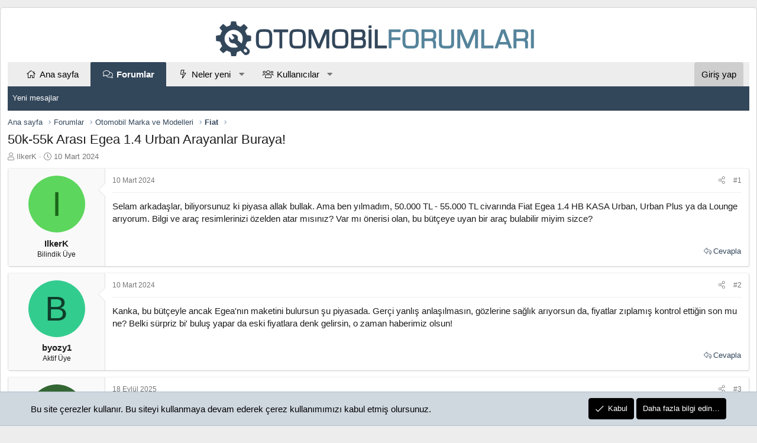

--- FILE ---
content_type: text/html; charset=utf-8
request_url: https://www.otomobilforumlari.com/threads/50k-55k-arasi-egea-1-4-urban-arayanlar-buraya.108/
body_size: 14816
content:
<!DOCTYPE html>
<html id="XF" lang="tr-TR" dir="LTR"
	data-app="public"
	data-template="thread_view"
	data-container-key="node-10"
	data-content-key="thread-108"
	data-logged-in="false"
	data-cookie-prefix="xf_"
	data-csrf="1769056262,d74cd1f4fdfa75bdd7dbd2a04956ec44"
	class="has-no-js template-thread_view XenBase layout-boxed style-light sidebar-right   xb-toggle-default xb-sidebar-show"
	 data-run-jobs="">
<head>
	
		<link rel="amphtml" href="https://www.otomobilforumlari.com/threads/50k-55k-arasi-egea-1-4-urban-arayanlar-buraya.108/?amp=1">
	

	<meta charset="utf-8" />
	<meta http-equiv="X-UA-Compatible" content="IE=Edge" />
	<meta name="viewport" content="width=device-width, initial-scale=1, viewport-fit=cover">

	
	
	

	<title>50k-55k Arası Egea 1.4 Urban Arayanlar Buraya! - Otomobil Forumları</title>
	

	<link rel="manifest" href="/webmanifest.php">
	
		<meta name="theme-color" content="#ffffff" />
	

	<meta name="apple-mobile-web-app-title" content="Otomobil Forumları">
	
		<link rel="apple-touch-icon" href="/data/assets/logo/otomobilforumlari-192-2.png">
	

	
		
		<meta name="description" content="Selam arkadaşlar, biliyorsunuz ki piyasa allak bullak. Ama ben yılmadım, 50.000 TL - 55.000 TL civarında Fiat Egea 1.4 HB KASA Urban, Urban Plus ya da..." />
		<meta property="og:description" content="Selam arkadaşlar, biliyorsunuz ki piyasa allak bullak. Ama ben yılmadım, 50.000 TL - 55.000 TL civarında Fiat Egea 1.4 HB KASA Urban, Urban Plus ya da Lounge arıyorum. Bilgi ve araç resimlerinizi özelden atar mısınız? Var mı önerisi olan, bu bütçeye uyan bir araç bulabilir miyim sizce?" />
		<meta property="twitter:description" content="Selam arkadaşlar, biliyorsunuz ki piyasa allak bullak. Ama ben yılmadım, 50.000 TL - 55.000 TL civarında Fiat Egea 1.4 HB KASA Urban, Urban Plus ya da Lounge arıyorum. Bilgi ve araç resimlerinizi..." />
	
	
		<meta property="og:url" content="https://www.otomobilforumlari.com/threads/50k-55k-arasi-egea-1-4-urban-arayanlar-buraya.108/" />
	
		<link rel="canonical" href="https://www.otomobilforumlari.com/threads/50k-55k-arasi-egea-1-4-urban-arayanlar-buraya.108/" />
	

	
		
	
	
	<meta property="og:site_name" content="Otomobil Forumları - Teknik Destek ve Kullanıcı Kulüpleri" />


	
	
		
	
	
	<meta property="og:type" content="website" />


	
	
		
	
	
	
		<meta property="og:title" content="50k-55k Arası Egea 1.4 Urban Arayanlar Buraya!" />
		<meta property="twitter:title" content="50k-55k Arası Egea 1.4 Urban Arayanlar Buraya!" />
	


	
	
	
	
		
	
	
	
		<meta property="og:image" content="https://www.otomobilforumlari.com/data/assets/logo/otomobilforumlari-512-2.png" />
		<meta property="twitter:image" content="https://www.otomobilforumlari.com/data/assets/logo/otomobilforumlari-512-2.png" />
		<meta property="twitter:card" content="summary" />
	


	

	
	

	
	
	

	


	<link rel="preload" href="/styles/fonts/fa/fa-light-300.woff2?_v=5.15.3" as="font" type="font/woff2" crossorigin="anonymous" />


	<link rel="preload" href="/styles/fonts/fa/fa-solid-900.woff2?_v=5.15.3" as="font" type="font/woff2" crossorigin="anonymous" />


<link rel="preload" href="/styles/fonts/fa/fa-brands-400.woff2?_v=5.15.3" as="font" type="font/woff2" crossorigin="anonymous" />

	<link rel="stylesheet" href="/css.php?css=public%3Anormalize.css%2Cpublic%3Afa.css%2Cpublic%3Acore.less%2Cpublic%3Aapp.less&amp;s=3&amp;l=2&amp;d=1741514743&amp;k=b28d96a6ba8ce1cee94e59ee7a765490f9d17cd4" />

	<link rel="stylesheet" href="/css.php?css=public%3Abb_code.less%2Cpublic%3Amessage.less%2Cpublic%3Anotices.less%2Cpublic%3Ashare_controls.less%2Cpublic%3Asimilar_threads.less%2Cpublic%3Astructured_list.less%2Cpublic%3Axb.less%2Cpublic%3Aextra.less&amp;s=3&amp;l=2&amp;d=1741514743&amp;k=f418fc36aecef4218891ab07a3f59a244118692c" />

	
		<script src="/js/xf/preamble.min.js?_v=6611467f"></script>
	
	


	<meta name="google-site-verification" content="C9UzatXkUAyjqwh3vtbvVrfTGBux3FQ2bd-r29be5x0" />







	<meta name="yandex-verification" content="f794691331de6926" />





	<!-- Additional head scripts -->
	<meta name="google-adsense-account" content="ca-pub-4736660383539832">





	
		<link rel="icon" type="image/png" href="https://www.otomobilforumlari.com/data/assets/logo/otomobil-forumlari-favicon-2.png" sizes="32x32" />
	
	
	
	<script defer src="https://u.arabamkacpara.net/script.js" data-website-id="c592f78e-4023-47af-9d84-bbf02d4ad000"></script>
</head>
			<div class="xenet-copyright">
			<a href="https://xenet.info/resources/" title="Download free plugins for Xenforo WordPress"</a>
			</div>
		
<body data-template="thread_view">

<div class="p-pageWrapper" id="top">

<div class="p-pageWrapper--helper"></div>



<div class="xb-page-wrapper xb-canvas-menuActive">
	
	
	<div class="xb-page-wrapper--helper"></div>
	
	


<header class="p-header" id="header">
	<div class="p-header-inner">
		<div class="p-header-content">

			<div class="p-header-logo p-header-logo--image">
				<a href="https://www.otomobilforumlari.com">
						
					<img src="/data/assets/logo/otomobil-forumlari-logo-4.png" srcset="" alt="Otomobil Forumları - Teknik Destek ve Kullanıcı Kulüpleri"
						width="550" height="60" />
					
				</a>
			</div>

			
			
			
			
		</div>
	</div>
</header>

		

<div class="xb-content-wrapper">
	<div class="navigation-helper"></div>




	
	<div class="p-nav--wrapper">
	<nav class="p-nav">
		<div class="p-nav-inner">
			<button type="button" class="button--plain p-nav-menuTrigger button" data-xf-click="off-canvas" data-menu=".js-headerOffCanvasMenu" tabindex="0" aria-label="Menü"><span class="button-text">
				<i aria-hidden="true"></i>
			</span></button>

			<div class="p-nav-smallLogo">
				<a href="https://www.otomobilforumlari.com">
							
					<img src="/data/assets/logo/otomobil-forumlari-logo-4.png" srcset="" alt="Otomobil Forumları - Teknik Destek ve Kullanıcı Kulüpleri"
						width="550" height="60" />
					
						<img src="/data/assets/mobile-logo/otomobilforumlari-512.png" alt="Otomobil Forumları - Teknik Destek ve Kullanıcı Kulüpleri" class="logo-mobile" />
					
					
				</a>
			</div>

			<div class="p-nav-scroller hScroller" data-xf-init="h-scroller" data-auto-scroll=".p-navEl.is-selected">
				<div class="hScroller-scroll">
					<ul class="p-nav-list js-offCanvasNavSource">
					
						<li class="navhome">
							
	<div class="p-navEl " >
		

			
	
	<a href="https://www.otomobilforumlari.com"
		class="p-navEl-link "
		
		
		data-xf-key="1"
		data-nav-id="home">Ana sayfa</a>


			

		
		
	</div>

						</li>
					
						<li class="navforums">
							
	<div class="p-navEl is-selected" data-has-children="true">
		

			
	
	<a href="/"
		class="p-navEl-link p-navEl-link--splitMenu "
		
		
		
		data-nav-id="forums">Forumlar</a>


			<a data-xf-key="2"
				data-xf-click="menu"
				data-menu-pos-ref="< .p-navEl"
				class="p-navEl-splitTrigger"
				role="button"
				tabindex="0"
				aria-label="Genişletilmiş geçiş"
				aria-expanded="false"
				aria-haspopup="true"></a>

		
		
			<div class="menu menu--structural" data-menu="menu" aria-hidden="true">
				<div class="menu-content">
					
						
	
	
	<a href="/whats-new/posts/"
		class="menu-linkRow u-indentDepth0 js-offCanvasCopy "
		
		
		
		data-nav-id="newPosts">Yeni mesajlar</a>

	

					
				</div>
			</div>
		
	</div>

						</li>
					
						<li class="navwhatsNew">
							
	<div class="p-navEl " data-has-children="true">
		

			
	
	<a href="/whats-new/"
		class="p-navEl-link p-navEl-link--splitMenu "
		
		
		
		data-nav-id="whatsNew">Neler yeni</a>


			<a data-xf-key="3"
				data-xf-click="menu"
				data-menu-pos-ref="< .p-navEl"
				class="p-navEl-splitTrigger"
				role="button"
				tabindex="0"
				aria-label="Genişletilmiş geçiş"
				aria-expanded="false"
				aria-haspopup="true"></a>

		
		
			<div class="menu menu--structural" data-menu="menu" aria-hidden="true">
				<div class="menu-content">
					
						
	
	
	<a href="/whats-new/posts/"
		class="menu-linkRow u-indentDepth0 js-offCanvasCopy "
		 rel="nofollow"
		
		
		data-nav-id="whatsNewPosts">Yeni mesajlar</a>

	

					
						
	
	
	<a href="/whats-new/profile-posts/"
		class="menu-linkRow u-indentDepth0 js-offCanvasCopy "
		 rel="nofollow"
		
		
		data-nav-id="whatsNewProfilePosts">Yeni profil mesajları</a>

	

					
				</div>
			</div>
		
	</div>

						</li>
					
						<li class="navmembers">
							
	<div class="p-navEl " data-has-children="true">
		

			
	
	<a href="/members/"
		class="p-navEl-link p-navEl-link--splitMenu "
		
		
		
		data-nav-id="members">Kullanıcılar</a>


			<a data-xf-key="4"
				data-xf-click="menu"
				data-menu-pos-ref="< .p-navEl"
				class="p-navEl-splitTrigger"
				role="button"
				tabindex="0"
				aria-label="Genişletilmiş geçiş"
				aria-expanded="false"
				aria-haspopup="true"></a>

		
		
			<div class="menu menu--structural" data-menu="menu" aria-hidden="true">
				<div class="menu-content">
					
						
	
	
	<a href="/online/"
		class="menu-linkRow u-indentDepth0 js-offCanvasCopy "
		
		
		
		data-nav-id="currentVisitors">Şu anki ziyaretçiler</a>

	

					
						
	
	
	<a href="/whats-new/profile-posts/"
		class="menu-linkRow u-indentDepth0 js-offCanvasCopy "
		 rel="nofollow"
		
		
		data-nav-id="newProfilePosts">Yeni profil mesajları</a>

	

					
				</div>
			</div>
		
	</div>

						</li>
					
					</ul>
				</div>
			</div>
			
			

			
			
			<div class="p-nav-opposite">
				<div class="p-navgroup p-account p-navgroup--guest">
					
						<a href="/login/" class="p-navgroup-link p-navgroup-link--textual p-navgroup-link--logIn"
							data-xf-click="overlay" data-follow-redirects="on">
							<span class="p-navgroup-linkText">Giriş yap</span>
						</a>
						
					
					
					
				</div>

				<div class="p-navgroup p-discovery p-discovery--noSearch">
					<a href="/whats-new/"
						class="p-navgroup-link p-navgroup-link--iconic p-navgroup-link--whatsnew"
						aria-label="Neler yeni"
						title="Neler yeni">
						<i aria-hidden="true"></i>
						<span class="p-navgroup-linkText">Neler yeni</span>
					</a>

					
				</div>
			</div>
				

		</div>
	</nav>
	</div>

	
	
		<div class="p-sectionLinks--wrapper">
		<div class="p-sectionLinks">
			<div class="p-sectionLinks-inner">
				<div class="hScroller" data-xf-init="h-scroller">
				<div class="hScroller-scroll">
					<ul class="p-sectionLinks-list">
					
						<li>
							
	<div class="p-navEl " >
		

			
	
	<a href="/whats-new/posts/"
		class="p-navEl-link "
		
		
		data-xf-key="alt+1"
		data-nav-id="newPosts">Yeni mesajlar</a>


			

		
		
	</div>

						</li>
					
					</ul>
				</div>
				</div>
			<div class="p-sectionLinks-right">
				
				
			</div>
			</div>
		</div>
		</div>
	



<div class="offCanvasMenu offCanvasMenu--nav js-headerOffCanvasMenu" data-menu="menu" aria-hidden="true" data-ocm-builder="navigation">
	<div class="offCanvasMenu-backdrop" data-menu-close="true"></div>
	<div class="offCanvasMenu-content">
		<div class="offCanvasMenu-content--inner">
		
		<div class="offCanvasMenu-header">
			Menü
			<a class="offCanvasMenu-closer" data-menu-close="true" role="button" tabindex="0" aria-label="Kapat"></a>
		</div>
		
			<div class="p-offCanvasRegisterLink">
				<div class="offCanvasMenu-linkHolder">
					<a href="/login/" class="offCanvasMenu-link" data-xf-click="overlay" data-menu-close="true">
						Giriş yap
					</a>
				</div>
				<hr class="offCanvasMenu-separator" />
				
			</div>
		
		<div class="offCanvasMenu-subHeader">Navigasyon</div>
		<div class="js-offCanvasNavTarget"></div>
		<div class="offCanvasMenu-installBanner js-installPromptContainer" style="display: none;" data-xf-init="install-prompt">
			<div class="offCanvasMenu-installBanner-header">Uygulamayı yükle</div>
			<button type="button" class="js-installPromptButton button"><span class="button-text">Yükle</span></button>
			<template class="js-installTemplateIOS">
				<div class="overlay-title">Uygulamayı iOS'a nasıl yükleyebilirim?</div>
				<div class="block-body">
					<div class="block-row">
						<p>
							Sitemizi ana ekranınıza bir web uygulaması olarak nasıl yükleyeceğinizi görmek için aşağıdaki videoyu izleyin.
						</p>
						<p style="text-align: center">
							<img src="/styles/default/xenforo/add_to_home.gif" width="222" height="480" />
						</p>
						<p>
							<small><strong>Not:</strong> Bu özellik şu anda siteye yerleşik Safari tarayıcısını kullanarak erişmeyi gerektirir.</small>
						</p>
					</div>
				</div>
			</template>
		</div>

			<div class="offCanvasMenu-subHeader">Daha fazla seçenek</div>
					
			
			
				
					<div class="offCanvasMenu-linkHolder">
						<a href="/misc/contact" class="offCanvasMenu-link" data-menu-close="true" data-nav-id="contactUs" data-xf-click="overlay">Bize ulaşın</a>
					</div>
				
			
			<div class="offCanvasMenu-linkHolder">
				<a class="offCanvasMenu-link" data-menu-close="true" data-nav-id="closeMenu" role="button" tabindex="0" aria-label="Kapat">Kapat Menü</a>
			</div>
			
		</div>

	</div>
</div>

	
	
<div class="p-body">
	<div class="p-body-inner">
		
		<!--XF:EXTRA_OUTPUT-->

		

		

		 
		
		
	
		<div class="p-breadcrumbs--parent ">
		<ul class="p-breadcrumbs "
			itemscope itemtype="https://schema.org/BreadcrumbList">
		
			

			
			<li class="itemListElement--hider"></li>
			
			

			
				
				
	<li itemprop="itemListElement" itemscope itemtype="https://schema.org/ListItem">
		<a href="https://www.otomobilforumlari.com" itemprop="item">
			<span itemprop="name">Ana sayfa</span>
		</a>
		<meta itemprop="position" content="1" />
	</li>

			

			
				
				
	<li itemprop="itemListElement" itemscope itemtype="https://schema.org/ListItem">
		<a href="/" itemprop="item">
			<span itemprop="name">Forumlar</span>
		</a>
		<meta itemprop="position" content="2" />
	</li>

			
			
			
				
				
	<li itemprop="itemListElement" itemscope itemtype="https://schema.org/ListItem">
		<a href="/#otomobil-marka-ve-modelleri.1" itemprop="item">
			<span itemprop="name">Otomobil Marka ve Modelleri</span>
		</a>
		<meta itemprop="position" content="3" />
	</li>

			
				
				
	<li itemprop="itemListElement" itemscope itemtype="https://schema.org/ListItem">
		<a href="/forums/fiat.10/" itemprop="item">
			<span itemprop="name">Fiat</span>
		</a>
		<meta itemprop="position" content="4" />
	</li>

			
			

		
		</ul>
		
		</div>
	

		
		

		
	<noscript class="js-jsWarning"><div class="blockMessage blockMessage--important blockMessage--iconic u-noJsOnly">JavaScript devre dışı. Daha iyi bir deneyim için, önce lütfen tarayıcınızda JavaScript'i etkinleştirin.</div></noscript>

		
	<div class="blockMessage blockMessage--important blockMessage--iconic js-browserWarning" style="display: none">Çok eski bir web tarayıcısı kullanıyorsunuz. Bu veya diğer siteleri görüntülemekte sorunlar yaşayabilirsiniz..<br />Tarayıcınızı güncellemeli veya <a href="https://www.google.com/chrome/" target="_blank">alternatif bir tarayıcı</a> kullanmalısınız.</div>


		
		 
			
		
			<div class="p-body-header">
			
				
					<div class="p-title ">
					
						
							<h1 class="p-title-value">50k-55k Arası Egea 1.4 Urban Arayanlar Buraya!</h1>
						
						
					
					</div>
				

				
					<div class="p-description">
	<ul class="listInline listInline--bullet">
		<li>
			<i class="fa--xf fal fa-user" aria-hidden="true" title="Konbuyu başlatan"></i>
			<span class="u-srOnly">Konbuyu başlatan</span>

			<span class="username  u-concealed" dir="auto" data-user-id="2203">IlkerK</span>
		</li>
		<li>
			<i class="fa--xf fal fa-clock" aria-hidden="true" title="Başlangıç tarihi"></i>
			<span class="u-srOnly">Başlangıç tarihi</span>

			<a href="/threads/50k-55k-arasi-egea-1-4-urban-arayanlar-buraya.108/" class="u-concealed"><time  class="u-dt" dir="auto" datetime="2024-03-10T19:09:10+0200" data-time="1710090550" data-date-string="10 Mart 2024" data-time-string="19:09" title="10 Mart 2024 19:09&#039;de">10 Mart 2024</time></a>
		</li>
		
	</ul>
</div>
				
			
			</div>
		
		
		

		<div class="p-body-main  ">
			
			<div class="p-body-contentCol"></div>
			

			

			<div class="p-body-content">
				
				
				
					
						
				
				<div class="p-body-pageContent">













	
	
	
		
	
	
	


	
	
	
		
	
	
	


	
	
		
	
	
	


	
	












	

	
		
	



















<div class="block block--messages" data-xf-init="" data-type="post" data-href="/inline-mod/" data-search-target="*">

	<span class="u-anchorTarget" id="posts"></span>

	
		
	

	

	<div class="block-outer"></div>

	

	
		
	<div class="block-outer js-threadStatusField"></div>

	

	<div class="block-container lbContainer"
		data-xf-init="lightbox select-to-quote"
		data-message-selector=".js-post"
		data-lb-id="thread-108"
		data-lb-universal="0">

		<div class="block-body js-replyNewMessageContainer">
			
				

					

					
						

	
	

	

	
	<article class="message message--post js-post js-inlineModContainer  "
		data-author="IlkerK"
		data-content="post-254"
		id="js-post-254"
		>

		

		<span class="u-anchorTarget" id="post-254"></span>
		

		
			<div class="message-inner">
				
					<div class="message-cell message-cell--user">
						

	<section class="message-user"
		>

		

		<div class="message-avatar ">
			<div class="message-avatar-wrapper">
				
				<span class="avatar avatar--m avatar--default avatar--default--dynamic" data-user-id="2203" style="background-color: #5cd65c; color: #1a661a">
			<span class="avatar-u2203-m" role="img" aria-label="IlkerK">I</span>
		</span>
				
				
			</div>
		</div>
		<div class="message-userDetails">
			<h4 class="message-name"><span class="username " dir="auto" data-user-id="2203">IlkerK</span></h4>
			<h5 class="userTitle message-userTitle" dir="auto">Bilindik Üye</h5>
			
		</div>
		
			
			
		
		<span class="message-userArrow"></span>
	</section>

						
					</div>
				

				
					<div class="message-cell message-cell--main">
					
						<div class="message-main js-quickEditTarget">

							
							
								

	<header class="message-attribution message-attribution--split">
		<ul class="message-attribution-main listInline ">
			
			
			<li class="u-concealed">
				<a href="/threads/50k-55k-arasi-egea-1-4-urban-arayanlar-buraya.108/post-254" rel="nofollow">
					<time  class="u-dt" dir="auto" datetime="2024-03-10T19:09:10+0200" data-time="1710090550" data-date-string="10 Mart 2024" data-time-string="19:09" title="10 Mart 2024 19:09&#039;de" itemprop="datePublished">10 Mart 2024</time>
				</a>
			</li>
			
		</ul>

		<ul class="message-attribution-opposite message-attribution-opposite--list ">
			
			
			
			<li>
				<a href="/threads/50k-55k-arasi-egea-1-4-urban-arayanlar-buraya.108/post-254"
					class="message-attribution-gadget"
					data-xf-init="share-tooltip"
					data-href="/posts/254/share"
					aria-label="Paylaş"
					rel="nofollow">
					<i class="fa--xf fal fa-share-alt" aria-hidden="true"></i>
				</a>
			</li>
			
			
				<li>
					<a href="/threads/50k-55k-arasi-egea-1-4-urban-arayanlar-buraya.108/post-254" rel="nofollow">
						#1
					</a>
				</li>
			
		</ul>
	</header>

							
							

							<div class="message-content js-messageContent">
							

								
									
	
	
	

								

								
									
	

	<div class="message-userContent lbContainer js-lbContainer "
		data-lb-id="post-254"
		data-lb-caption-desc="IlkerK &middot; 10 Mart 2024 19:09&#039;de">

		
			

	

		

		<article class="message-body js-selectToQuote">
			
				
			

			<div >
				
					<div class="bbWrapper">Selam arkadaşlar, biliyorsunuz ki piyasa allak bullak. Ama ben yılmadım, 50.000 TL - 55.000 TL civarında Fiat Egea 1.4 HB KASA Urban, Urban Plus ya da Lounge arıyorum. Bilgi ve araç resimlerinizi özelden atar mısınız? Var mı önerisi olan, bu bütçeye uyan bir araç bulabilir miyim sizce?</div>
				
			</div>

			<div class="js-selectToQuoteEnd">&nbsp;</div>
			
				
			
		</article>

		
			

	

		

		
	</div>

								

								
									
	

								

								
									
	

								

							
							</div>

							
								
	<footer class="message-footer">
		
			<div class="message-actionBar actionBar">
				
					
	
		<div class="actionBar-set actionBar-set--external">
		
			

			
				

				

				<a href="/threads/50k-55k-arasi-egea-1-4-urban-arayanlar-buraya.108/reply?quote=254"
					class="actionBar-action actionBar-action--reply"
					title="Cevapla, bu mesajı alıntılıyor"
					rel="nofollow"
					data-xf-click="quote"
					data-quote-href="/posts/254/quote">Cevapla</a>
			
		
		</div>
	

	

				
			</div>
		

		<div class="reactionsBar js-reactionsList ">
			
		</div>

		<div class="js-historyTarget message-historyTarget toggleTarget" data-href="trigger-href"></div>
	</footer>

							
						</div>

					
					</div>
				
			</div>
		
	</article>

	
	

					

					

				

					

					
						

	
	

	

	
	<article class="message message--post js-post js-inlineModContainer  "
		data-author="byozy1"
		data-content="post-274"
		id="js-post-274"
		itemscope itemtype="https://schema.org/Comment" itemid="https://www.otomobilforumlari.com/posts/274/">

		
			<meta itemprop="mainEntity" itemscope itemtype="https://schema.org/DiscussionForumPosting" itemid="https://www.otomobilforumlari.com/threads/50k-55k-arasi-egea-1-4-urban-arayanlar-buraya.108/" />
		

		<span class="u-anchorTarget" id="post-274"></span>
		

		
			<div class="message-inner">
				
					<div class="message-cell message-cell--user">
						

	<section class="message-user"
		itemprop="author" itemscope itemtype="https://schema.org/Person" itemid="https://www.otomobilforumlari.com/members/byozy1.2636/">

		
			<meta itemprop="url" content="https://www.otomobilforumlari.com/members/byozy1.2636/" />
		

		<div class="message-avatar ">
			<div class="message-avatar-wrapper">
				
				<span class="avatar avatar--m avatar--default avatar--default--dynamic" data-user-id="2636" style="background-color: #33cc8f; color: #0f3d2b">
			<span class="avatar-u2636-m" role="img" aria-label="byozy1">B</span>
		</span>
				
				
			</div>
		</div>
		<div class="message-userDetails">
			<h4 class="message-name"><span class="username " dir="auto" data-user-id="2636" itemprop="name">byozy1</span></h4>
			<h5 class="userTitle message-userTitle" dir="auto" itemprop="jobTitle">Aktif Üye</h5>
			
		</div>
		
			
			
		
		<span class="message-userArrow"></span>
	</section>

						
					</div>
				

				
					<div class="message-cell message-cell--main">
					
						<div class="message-main js-quickEditTarget">

							
							
								

	<header class="message-attribution message-attribution--split">
		<ul class="message-attribution-main listInline ">
			
			
			<li class="u-concealed">
				<a href="/threads/50k-55k-arasi-egea-1-4-urban-arayanlar-buraya.108/post-274" rel="nofollow">
					<time  class="u-dt" dir="auto" datetime="2024-03-10T19:12:10+0200" data-time="1710090730" data-date-string="10 Mart 2024" data-time-string="19:12" title="10 Mart 2024 19:12&#039;de" itemprop="datePublished">10 Mart 2024</time>
				</a>
			</li>
			
		</ul>

		<ul class="message-attribution-opposite message-attribution-opposite--list ">
			
			
			
			<li>
				<a href="/threads/50k-55k-arasi-egea-1-4-urban-arayanlar-buraya.108/post-274"
					class="message-attribution-gadget"
					data-xf-init="share-tooltip"
					data-href="/posts/274/share"
					aria-label="Paylaş"
					rel="nofollow">
					<i class="fa--xf fal fa-share-alt" aria-hidden="true"></i>
				</a>
			</li>
			
			
				<li>
					<a href="/threads/50k-55k-arasi-egea-1-4-urban-arayanlar-buraya.108/post-274" rel="nofollow">
						#2
					</a>
				</li>
			
		</ul>
	</header>

							
							

							<div class="message-content js-messageContent">
							

								
									
	
	
	

								

								
									
	

	<div class="message-userContent lbContainer js-lbContainer "
		data-lb-id="post-274"
		data-lb-caption-desc="byozy1 &middot; 10 Mart 2024 19:12&#039;de">

		

		<article class="message-body js-selectToQuote">
			
				
			

			<div itemprop="text">
				
					<div class="bbWrapper">Kanka, bu bütçeyle ancak Egea&#039;nın maketini bulursun şu piyasada. Gerçi yanlış anlaşılmasın, gözlerine sağlık arıyorsun da, fiyatlar zıplamış kontrol ettiğin son mu ne? Belki sürpriz bi&#039; buluş yapar da eski fiyatlara denk gelirsin, o zaman haberimiz olsun!</div>
				
			</div>

			<div class="js-selectToQuoteEnd">&nbsp;</div>
			
				
			
		</article>

		

		
	</div>

								

								
									
	

								

								
									
	

								

							
							</div>

							
								
	<footer class="message-footer">
		
			<div class="message-actionBar actionBar">
				
					
	
		<div class="actionBar-set actionBar-set--external">
		
			

			
				

				

				<a href="/threads/50k-55k-arasi-egea-1-4-urban-arayanlar-buraya.108/reply?quote=274"
					class="actionBar-action actionBar-action--reply"
					title="Cevapla, bu mesajı alıntılıyor"
					rel="nofollow"
					data-xf-click="quote"
					data-quote-href="/posts/274/quote">Cevapla</a>
			
		
		</div>
	

	

				
			</div>
		

		<div class="reactionsBar js-reactionsList ">
			
		</div>

		<div class="js-historyTarget message-historyTarget toggleTarget" data-href="trigger-href"></div>
	</footer>

							
						</div>

					
					</div>
				
			</div>
		
	</article>

	
	

					

					

				

					

					
						

	
	

	

	
	<article class="message message--post js-post js-inlineModContainer  "
		data-author="emreozkan"
		data-content="post-35046"
		id="js-post-35046"
		itemscope itemtype="https://schema.org/Comment" itemid="https://www.otomobilforumlari.com/posts/35046/">

		
			<meta itemprop="mainEntity" itemscope itemtype="https://schema.org/DiscussionForumPosting" itemid="https://www.otomobilforumlari.com/threads/50k-55k-arasi-egea-1-4-urban-arayanlar-buraya.108/" />
		

		<span class="u-anchorTarget" id="post-35046"></span>
		

		
			<div class="message-inner">
				
					<div class="message-cell message-cell--user">
						

	<section class="message-user"
		itemprop="author" itemscope itemtype="https://schema.org/Person" itemid="https://www.otomobilforumlari.com/members/emreozkan.2699/">

		
			<meta itemprop="url" content="https://www.otomobilforumlari.com/members/emreozkan.2699/" />
		

		<div class="message-avatar ">
			<div class="message-avatar-wrapper">
				
				<span class="avatar avatar--m avatar--default avatar--default--dynamic" data-user-id="2699" style="background-color: #336633; color: #88c388">
			<span class="avatar-u2699-m" role="img" aria-label="emreozkan">E</span>
		</span>
				
				
			</div>
		</div>
		<div class="message-userDetails">
			<h4 class="message-name"><span class="username " dir="auto" data-user-id="2699" itemprop="name">emreozkan</span></h4>
			<h5 class="userTitle message-userTitle" dir="auto" itemprop="jobTitle">Bilindik Üye</h5>
			
		</div>
		
			
			
		
		<span class="message-userArrow"></span>
	</section>

						
					</div>
				

				
					<div class="message-cell message-cell--main">
					
						<div class="message-main js-quickEditTarget">

							
							
								

	<header class="message-attribution message-attribution--split">
		<ul class="message-attribution-main listInline ">
			
			
			<li class="u-concealed">
				<a href="/threads/50k-55k-arasi-egea-1-4-urban-arayanlar-buraya.108/post-35046" rel="nofollow">
					<time  class="u-dt" dir="auto" datetime="2025-09-18T14:37:05+0300" data-time="1758195425" data-date-string="18 Eylül 2025" data-time-string="14:37" title="18 Eylül 2025 14:37&#039;de" itemprop="datePublished">18 Eylül 2025</time>
				</a>
			</li>
			
		</ul>

		<ul class="message-attribution-opposite message-attribution-opposite--list ">
			
			
			
			<li>
				<a href="/threads/50k-55k-arasi-egea-1-4-urban-arayanlar-buraya.108/post-35046"
					class="message-attribution-gadget"
					data-xf-init="share-tooltip"
					data-href="/posts/35046/share"
					aria-label="Paylaş"
					rel="nofollow">
					<i class="fa--xf fal fa-share-alt" aria-hidden="true"></i>
				</a>
			</li>
			
			
				<li>
					<a href="/threads/50k-55k-arasi-egea-1-4-urban-arayanlar-buraya.108/post-35046" rel="nofollow">
						#3
					</a>
				</li>
			
		</ul>
	</header>

							
							

							<div class="message-content js-messageContent">
							

								
									
	
	
	

								

								
									
	

	<div class="message-userContent lbContainer js-lbContainer "
		data-lb-id="post-35046"
		data-lb-caption-desc="emreozkan &middot; 18 Eylül 2025 14:37&#039;de">

		

		<article class="message-body js-selectToQuote">
			
				
			

			<div itemprop="text">
				
					<div class="bbWrapper"><blockquote data-attributes="member: 2636" data-quote="byozy1" data-source="post: 274"
	class="bbCodeBlock bbCodeBlock--expandable bbCodeBlock--quote js-expandWatch">
	
		<div class="bbCodeBlock-title">
			
				<a href="/goto/post?id=274"
					class="bbCodeBlock-sourceJump"
					rel="nofollow"
					data-xf-click="attribution"
					data-content-selector="#post-274">byozy1' Alıntı:</a>
			
		</div>
	
	<div class="bbCodeBlock-content">
		
		<div class="bbCodeBlock-expandContent js-expandContent ">
			Kanka, bu bütçeyle ancak Egea&#039;nın maketini bulursun şu piyasada. Gerçi yanlış anlaşılmasın, gözlerine sağlık arıyorsun da, fiyatlar zıplamış kontrol ettiğin son mu ne? Belki sürpriz bi&#039; buluş yapar da eski fiyatlara denk gelirsin, o zaman haberimiz olsun!
		</div>
		<div class="bbCodeBlock-expandLink js-expandLink"><a role="button" tabindex="0">Genişletmek için tıkla ...</a></div>
	</div>
</blockquote>reis kusura bakma ama o paraya bisiklet bulursan öp başına koy. <br />
<br />
şaka bir yana, piyasa gerçekten çok kötü durumda. umarım gönlüne göre bir araç bulursun ama bütçeni biraz daha arttırman gerekebilir.</div>
				
			</div>

			<div class="js-selectToQuoteEnd">&nbsp;</div>
			
				
			
		</article>

		

		
	</div>

								

								
									
	

								

								
									
	

								

							
							</div>

							
								
	<footer class="message-footer">
		
			<div class="message-actionBar actionBar">
				
					
	
		<div class="actionBar-set actionBar-set--external">
		
			

			
				

				

				<a href="/threads/50k-55k-arasi-egea-1-4-urban-arayanlar-buraya.108/reply?quote=35046"
					class="actionBar-action actionBar-action--reply"
					title="Cevapla, bu mesajı alıntılıyor"
					rel="nofollow"
					data-xf-click="quote"
					data-quote-href="/posts/35046/quote">Cevapla</a>
			
		
		</div>
	

	

				
			</div>
		

		<div class="reactionsBar js-reactionsList ">
			
		</div>

		<div class="js-historyTarget message-historyTarget toggleTarget" data-href="trigger-href"></div>
	</footer>

							
						</div>

					
					</div>
				
			</div>
		
	</article>

	
	

					

					

				

					

					
						

	
	

	

	
	<article class="message message--post js-post js-inlineModContainer  "
		data-author="huseyinbayat"
		data-content="post-43513"
		id="js-post-43513"
		itemscope itemtype="https://schema.org/Comment" itemid="https://www.otomobilforumlari.com/posts/43513/">

		
			<meta itemprop="mainEntity" itemscope itemtype="https://schema.org/DiscussionForumPosting" itemid="https://www.otomobilforumlari.com/threads/50k-55k-arasi-egea-1-4-urban-arayanlar-buraya.108/" />
		

		<span class="u-anchorTarget" id="post-43513"></span>
		

		
			<div class="message-inner">
				
					<div class="message-cell message-cell--user">
						

	<section class="message-user"
		itemprop="author" itemscope itemtype="https://schema.org/Person" itemid="https://www.otomobilforumlari.com/members/huseyinbayat.2291/">

		
			<meta itemprop="url" content="https://www.otomobilforumlari.com/members/huseyinbayat.2291/" />
		

		<div class="message-avatar ">
			<div class="message-avatar-wrapper">
				
				<span class="avatar avatar--m avatar--default avatar--default--dynamic" data-user-id="2291" style="background-color: #339999; color: #061313">
			<span class="avatar-u2291-m" role="img" aria-label="huseyinbayat">H</span>
		</span>
				
				
			</div>
		</div>
		<div class="message-userDetails">
			<h4 class="message-name"><span class="username " dir="auto" data-user-id="2291" itemprop="name">huseyinbayat</span></h4>
			<h5 class="userTitle message-userTitle" dir="auto" itemprop="jobTitle">Aktif Üye</h5>
			
		</div>
		
			
			
		
		<span class="message-userArrow"></span>
	</section>

						
					</div>
				

				
					<div class="message-cell message-cell--main">
					
						<div class="message-main js-quickEditTarget">

							
							
								

	<header class="message-attribution message-attribution--split">
		<ul class="message-attribution-main listInline ">
			
			
			<li class="u-concealed">
				<a href="/threads/50k-55k-arasi-egea-1-4-urban-arayanlar-buraya.108/post-43513" rel="nofollow">
					<time  class="u-dt" dir="auto" datetime="2025-10-27T01:37:07+0200" data-time="1761521827" data-date-string="27 Ekim 2025" data-time-string="01:37" title="27 Ekim 2025 01:37&#039;de" itemprop="datePublished">27 Ekim 2025</time>
				</a>
			</li>
			
		</ul>

		<ul class="message-attribution-opposite message-attribution-opposite--list ">
			
			
			
			<li>
				<a href="/threads/50k-55k-arasi-egea-1-4-urban-arayanlar-buraya.108/post-43513"
					class="message-attribution-gadget"
					data-xf-init="share-tooltip"
					data-href="/posts/43513/share"
					aria-label="Paylaş"
					rel="nofollow">
					<i class="fa--xf fal fa-share-alt" aria-hidden="true"></i>
				</a>
			</li>
			
			
				<li>
					<a href="/threads/50k-55k-arasi-egea-1-4-urban-arayanlar-buraya.108/post-43513" rel="nofollow">
						#4
					</a>
				</li>
			
		</ul>
	</header>

							
							

							<div class="message-content js-messageContent">
							

								
									
	
	
	

								

								
									
	

	<div class="message-userContent lbContainer js-lbContainer "
		data-lb-id="post-43513"
		data-lb-caption-desc="huseyinbayat &middot; 27 Ekim 2025 01:37&#039;de">

		

		<article class="message-body js-selectToQuote">
			
				
			

			<div itemprop="text">
				
					<div class="bbWrapper">Bu bütçe ile Urban bulmak zor ama imkansız değil, biraz daha sabırlı olmak lazım. Özelden yazıyorum, belki bir tanıdığımın sattığı uygun bir araç vardır.</div>
				
			</div>

			<div class="js-selectToQuoteEnd">&nbsp;</div>
			
				
			
		</article>

		

		
	</div>

								

								
									
	

								

								
									
	

								

							
							</div>

							
								
	<footer class="message-footer">
		
			<div class="message-actionBar actionBar">
				
					
	
		<div class="actionBar-set actionBar-set--external">
		
			

			
				

				

				<a href="/threads/50k-55k-arasi-egea-1-4-urban-arayanlar-buraya.108/reply?quote=43513"
					class="actionBar-action actionBar-action--reply"
					title="Cevapla, bu mesajı alıntılıyor"
					rel="nofollow"
					data-xf-click="quote"
					data-quote-href="/posts/43513/quote">Cevapla</a>
			
		
		</div>
	

	

				
			</div>
		

		<div class="reactionsBar js-reactionsList ">
			
		</div>

		<div class="js-historyTarget message-historyTarget toggleTarget" data-href="trigger-href"></div>
	</footer>

							
						</div>

					
					</div>
				
			</div>
		
	</article>

	
	

					

					

				
			
		</div>
	</div>

	

	
	

</div>








	
			<form action="/threads/50k-55k-arasi-egea-1-4-urban-arayanlar-buraya.108/add-reply" method="post" class="block js-quickReply"
				 data-xf-init="attachment-manager quick-reply guest-captcha ajax-submit draft" data-draft-url="/threads/50k-55k-arasi-egea-1-4-urban-arayanlar-buraya.108/draft" data-draft-autosave="60" data-captcha-context="xf_guest_thread_quick_reply" data-message-container="div[data-type=&#039;post&#039;] .js-replyNewMessageContainer"
			>
				<input type="hidden" name="_xfToken" value="1769056262,d74cd1f4fdfa75bdd7dbd2a04956ec44" />
				

		
		

		<div class="block-container">
			<div class="block-body">
				

	
	

	<div class="message message--quickReply block-topRadiusContent block-bottomRadiusContent">
		<div class="message-inner">
			<div class="message-cell message-cell--user">
				<div class="message-user ">
					<div class="message-avatar">
						<div class="message-avatar-wrapper">
							
							<span class="avatar avatar--m avatar--default avatar--default--text" data-user-id="0">
			<span class="avatar-u0-m"></span>
		</span>
						</div>
					</div>
					<span class="message-userArrow"></span>
				</div>
			</div>
			<div class="message-cell message-cell--main">
				<div class="message-editorWrapper">
					

					
						
						
	

	<textarea name="message" class="input input--fitHeight js-editor" style="min-height: 100px; " data-xf-init="textarea-handler user-mentioner emoji-completer draft-trigger" aria-label="Zengin metin kutusu"  data-min-height="100" placeholder="Bu alana bir cevap yazın..." data-deferred="off" data-xf-key="r" data-preview-url="/threads/50k-55k-arasi-egea-1-4-urban-arayanlar-buraya.108/reply-preview"></textarea>



	
		
			<dl class="formRow formRow--input formRow--fullWidth formRow--noGutter">
				<dt>
					<div class="formRow-labelWrapper">
					<label class="formRow-label" for="_xfUid-1-1769056262">Adı</label></div>
				</dt>
				<dd>
					<input type="text" class="input" data-xf-init="guest-username" name="_xfUsername" maxlength="50" id="_xfUid-1-1769056262" />
				</dd>
			</dl>
		
	
	
		<div class="js-captchaContainer" data-row-type="fullWidth noGutter"></div>
		<noscript><input type="hidden" name="no_captcha" value="1" /></noscript>
	

	

	<div class="formButtonGroup ">
		<div class="formButtonGroup-primary">
			<button type="submit" class="button--primary button button--icon button--icon--reply"><span class="button-text">
				Cevap yaz
			</span></button>
		</div>
		
		<input type="hidden" name="last_date" value="1761521827" autocomplete="off" />
		<input type="hidden" name="last_known_date" value="1761521827" autocomplete="off" />
		<input type="hidden" name="load_extra" value="1" />
	</div>

					
					
				</div>
			</div>
		</div>
	</div>

			</div>
		</div>
	
				
			</form>
		



	
		
			<div class="block block--similarThreads"  data-widget-id="14" data-widget-key="similar_threads" data-widget-definition="similar_threads">
				<div class="block-container">
					<h3 class="block-header">Benzer Konular</h3>
						<div class="block-body">
							<div class="structItemContainer-group js-threadList">
								
									

	

	<div class="structItem structItem--thread is-prefix3 js-inlineModContainer js-threadListItem-18734" data-author="tameraksu">

	
		<div class="structItem-cell structItem-cell--icon">
			<div class="structItem-iconContainer">
				<span class="avatar avatar--s avatar--default avatar--default--dynamic" data-user-id="2238" style="background-color: #cccc66; color: #606020">
			<span class="avatar-u2238-s" role="img" aria-label="tameraksu">T</span>
		</span>
				
			</div>
		</div>
	

	
		<div class="structItem-cell structItem-cell--main" data-xf-init="touch-proxy">
			

			<div class="structItem-title">
				
				
					
						<a href="/forums/fiat.10/?prefix_id=3" class="labelLink" rel="nofollow"><span class="label label--royalBlue" dir="auto">Teknik Destek</span></a>
					
				
				<a href="/threads/fiat-egea-teyp-guncellemesi-dondu.18734/"  class="" data-tp-primary="on" data-xf-init="preview-tooltip" data-preview-url="/threads/fiat-egea-teyp-guncellemesi-dondu.18734/preview">Fiat Egea Teyp Güncellemesi Dondu</a>
			</div>

			<div class="structItem-minor">
				

				
					<ul class="structItem-parts">
						<li><span class="username " dir="auto" data-user-id="2238">tameraksu</span></li>
						<li class="structItem-startDate"><a href="/threads/fiat-egea-teyp-guncellemesi-dondu.18734/" rel="nofollow"><time  class="u-dt" dir="auto" datetime="2025-12-04T13:54:52+0200" data-time="1764849292" data-date-string="4 Aralık 2025" data-time-string="13:54" title="4 Aralık 2025 13:54&#039;de">4 Aralık 2025</time></a></li>
						
					</ul>

					
				
			</div>
		</div>
	

	
		<div class="structItem-cell structItem-cell--meta" title="İlk mesaj tepki puanı: 0">
			<dl class="pairs pairs--justified">
				<dt>Cevaplar</dt>
				<dd>0</dd>
			</dl>
			<dl class="pairs pairs--justified structItem-minor">
				<dt>Görüntüleme</dt>
				<dd>139</dd>
			</dl>
		</div>
	

	
		<div class="structItem-cell structItem-cell--latest">
			
				
				<a href="/threads/fiat-egea-teyp-guncellemesi-dondu.18734/latest" rel="nofollow"><time  class="structItem-latestDate u-dt" dir="auto" datetime="2025-12-04T13:54:52+0200" data-time="1764849292" data-date-string="4 Aralık 2025" data-time-string="13:54" title="4 Aralık 2025 13:54&#039;de">4 Aralık 2025</time></a>
				
				<div class="structItem-minor">
					
						<span class="username " dir="auto" data-user-id="2238">tameraksu</span>
					
				</div>
			
		</div>
	

	
		<div class="structItem-cell structItem-cell--icon structItem-cell--iconEnd">
			<div class="structItem-iconContainer">
				
					<span class="avatar avatar--xxs avatar--default avatar--default--dynamic" data-user-id="2238" style="background-color: #cccc66; color: #606020">
			<span class="avatar-u2238-s" role="img" aria-label="tameraksu">T</span>
		</span>
				
			</div>
		</div>
	

	</div>

								
									

	

	<div class="structItem structItem--thread is-prefix2 js-inlineModContainer js-threadListItem-18703" data-author="Umutt">

	
		<div class="structItem-cell structItem-cell--icon">
			<div class="structItem-iconContainer">
				<span class="avatar avatar--s avatar--default avatar--default--dynamic" data-user-id="2370" style="background-color: #a34729; color: #e6ac99">
			<span class="avatar-u2370-s" role="img" aria-label="Umutt">U</span>
		</span>
				
			</div>
		</div>
	

	
		<div class="structItem-cell structItem-cell--main" data-xf-init="touch-proxy">
			

			<div class="structItem-title">
				
				
					
						<a href="/forums/fiat.10/?prefix_id=2" class="labelLink" rel="nofollow"><span class="label label--orange" dir="auto">Haber</span></a>
					
				
				<a href="/threads/0-3-yas-opellere-ozel-bakim-kampanyasi-basladi-kacirmayin.18703/"  class="" data-tp-primary="on" data-xf-init="preview-tooltip" data-preview-url="/threads/0-3-yas-opellere-ozel-bakim-kampanyasi-basladi-kacirmayin.18703/preview">0-3 Yaş Opel&#039;lere Özel Bakım Kampanyası Başladı! Kaçırmayın!</a>
			</div>

			<div class="structItem-minor">
				

				
					<ul class="structItem-parts">
						<li><span class="username " dir="auto" data-user-id="2370">Umutt</span></li>
						<li class="structItem-startDate"><a href="/threads/0-3-yas-opellere-ozel-bakim-kampanyasi-basladi-kacirmayin.18703/" rel="nofollow"><time  class="u-dt" dir="auto" datetime="2025-10-21T23:00:06+0300" data-time="1761076806" data-date-string="21 Ekim 2025" data-time-string="23:00" title="21 Ekim 2025 23:00&#039;de">21 Ekim 2025</time></a></li>
						
					</ul>

					
				
			</div>
		</div>
	

	
		<div class="structItem-cell structItem-cell--meta" title="İlk mesaj tepki puanı: 0">
			<dl class="pairs pairs--justified">
				<dt>Cevaplar</dt>
				<dd>0</dd>
			</dl>
			<dl class="pairs pairs--justified structItem-minor">
				<dt>Görüntüleme</dt>
				<dd>167</dd>
			</dl>
		</div>
	

	
		<div class="structItem-cell structItem-cell--latest">
			
				
				<a href="/threads/0-3-yas-opellere-ozel-bakim-kampanyasi-basladi-kacirmayin.18703/latest" rel="nofollow"><time  class="structItem-latestDate u-dt" dir="auto" datetime="2025-10-21T23:00:06+0300" data-time="1761076806" data-date-string="21 Ekim 2025" data-time-string="23:00" title="21 Ekim 2025 23:00&#039;de">21 Ekim 2025</time></a>
				
				<div class="structItem-minor">
					
						<span class="username " dir="auto" data-user-id="2370">Umutt</span>
					
				</div>
			
		</div>
	

	
		<div class="structItem-cell structItem-cell--icon structItem-cell--iconEnd">
			<div class="structItem-iconContainer">
				
					<span class="avatar avatar--xxs avatar--default avatar--default--dynamic" data-user-id="2370" style="background-color: #a34729; color: #e6ac99">
			<span class="avatar-u2370-s" role="img" aria-label="Umutt">U</span>
		</span>
				
			</div>
		</div>
	

	</div>

								
									

	

	<div class="structItem structItem--thread is-prefix1 js-inlineModContainer js-threadListItem-18701" data-author="cboy60">

	
		<div class="structItem-cell structItem-cell--icon">
			<div class="structItem-iconContainer">
				<span class="avatar avatar--s avatar--default avatar--default--dynamic" data-user-id="2462" style="background-color: #333399; color: #9f9fdf">
			<span class="avatar-u2462-s" role="img" aria-label="cboy60">C</span>
		</span>
				
			</div>
		</div>
	

	
		<div class="structItem-cell structItem-cell--main" data-xf-init="touch-proxy">
			

			<div class="structItem-title">
				
				
					
						<a href="/forums/fiat.10/?prefix_id=1" class="labelLink" rel="nofollow"><span class="label label--red" dir="auto">Soru</span></a>
					
				
				<a href="/threads/i20-kalorifer-surucu-sicak-yolcu-soguk-ufluyor.18701/"  class="" data-tp-primary="on" data-xf-init="preview-tooltip" data-preview-url="/threads/i20-kalorifer-surucu-sicak-yolcu-soguk-ufluyor.18701/preview">i20 Kalorifer Sürücü Sıcak Yolcu Soğuk Üflüyor!</a>
			</div>

			<div class="structItem-minor">
				

				
					<ul class="structItem-parts">
						<li><span class="username " dir="auto" data-user-id="2462">cboy60</span></li>
						<li class="structItem-startDate"><a href="/threads/i20-kalorifer-surucu-sicak-yolcu-soguk-ufluyor.18701/" rel="nofollow"><time  class="u-dt" dir="auto" datetime="2025-10-21T17:00:05+0300" data-time="1761055205" data-date-string="21 Ekim 2025" data-time-string="17:00" title="21 Ekim 2025 17:00&#039;de">21 Ekim 2025</time></a></li>
						
					</ul>

					
				
			</div>
		</div>
	

	
		<div class="structItem-cell structItem-cell--meta" title="İlk mesaj tepki puanı: 0">
			<dl class="pairs pairs--justified">
				<dt>Cevaplar</dt>
				<dd>0</dd>
			</dl>
			<dl class="pairs pairs--justified structItem-minor">
				<dt>Görüntüleme</dt>
				<dd>221</dd>
			</dl>
		</div>
	

	
		<div class="structItem-cell structItem-cell--latest">
			
				
				<a href="/threads/i20-kalorifer-surucu-sicak-yolcu-soguk-ufluyor.18701/latest" rel="nofollow"><time  class="structItem-latestDate u-dt" dir="auto" datetime="2025-10-21T17:00:05+0300" data-time="1761055205" data-date-string="21 Ekim 2025" data-time-string="17:00" title="21 Ekim 2025 17:00&#039;de">21 Ekim 2025</time></a>
				
				<div class="structItem-minor">
					
						<span class="username " dir="auto" data-user-id="2462">cboy60</span>
					
				</div>
			
		</div>
	

	
		<div class="structItem-cell structItem-cell--icon structItem-cell--iconEnd">
			<div class="structItem-iconContainer">
				
					<span class="avatar avatar--xxs avatar--default avatar--default--dynamic" data-user-id="2462" style="background-color: #333399; color: #9f9fdf">
			<span class="avatar-u2462-s" role="img" aria-label="cboy60">C</span>
		</span>
				
			</div>
		</div>
	

	</div>

								
									

	

	<div class="structItem structItem--thread is-prefix1 js-inlineModContainer js-threadListItem-18694" data-author="ertugilhan040">

	
		<div class="structItem-cell structItem-cell--icon">
			<div class="structItem-iconContainer">
				<span class="avatar avatar--s avatar--default avatar--default--dynamic" data-user-id="2211" style="background-color: #5c1f7a; color: #b870db">
			<span class="avatar-u2211-s" role="img" aria-label="ertugilhan040">E</span>
		</span>
				
			</div>
		</div>
	

	
		<div class="structItem-cell structItem-cell--main" data-xf-init="touch-proxy">
			

			<div class="structItem-title">
				
				
					
						<a href="/forums/fiat.10/?prefix_id=1" class="labelLink" rel="nofollow"><span class="label label--red" dir="auto">Soru</span></a>
					
				
				<a href="/threads/egea-uconnect-teyp-guncellemesi-yapabilen-var-mi.18694/"  class="" data-tp-primary="on" data-xf-init="preview-tooltip" data-preview-url="/threads/egea-uconnect-teyp-guncellemesi-yapabilen-var-mi.18694/preview">Egea Uconnect Teyp Güncellemesi Yapabilen Var Mı?</a>
			</div>

			<div class="structItem-minor">
				

				
					<ul class="structItem-parts">
						<li><span class="username " dir="auto" data-user-id="2211">ertugilhan040</span></li>
						<li class="structItem-startDate"><a href="/threads/egea-uconnect-teyp-guncellemesi-yapabilen-var-mi.18694/" rel="nofollow"><time  class="u-dt" dir="auto" datetime="2025-10-20T09:00:05+0300" data-time="1760940005" data-date-string="20 Ekim 2025" data-time-string="09:00" title="20 Ekim 2025 09:00&#039;de">20 Ekim 2025</time></a></li>
						
					</ul>

					
				
			</div>
		</div>
	

	
		<div class="structItem-cell structItem-cell--meta" title="İlk mesaj tepki puanı: 0">
			<dl class="pairs pairs--justified">
				<dt>Cevaplar</dt>
				<dd>0</dd>
			</dl>
			<dl class="pairs pairs--justified structItem-minor">
				<dt>Görüntüleme</dt>
				<dd>197</dd>
			</dl>
		</div>
	

	
		<div class="structItem-cell structItem-cell--latest">
			
				
				<a href="/threads/egea-uconnect-teyp-guncellemesi-yapabilen-var-mi.18694/latest" rel="nofollow"><time  class="structItem-latestDate u-dt" dir="auto" datetime="2025-10-20T09:00:05+0300" data-time="1760940005" data-date-string="20 Ekim 2025" data-time-string="09:00" title="20 Ekim 2025 09:00&#039;de">20 Ekim 2025</time></a>
				
				<div class="structItem-minor">
					
						<span class="username " dir="auto" data-user-id="2211">ertugilhan040</span>
					
				</div>
			
		</div>
	

	
		<div class="structItem-cell structItem-cell--icon structItem-cell--iconEnd">
			<div class="structItem-iconContainer">
				
					<span class="avatar avatar--xxs avatar--default avatar--default--dynamic" data-user-id="2211" style="background-color: #5c1f7a; color: #b870db">
			<span class="avatar-u2211-s" role="img" aria-label="ertugilhan040">E</span>
		</span>
				
			</div>
		</div>
	

	</div>

								
									

	

	<div class="structItem structItem--thread is-prefix1 js-inlineModContainer js-threadListItem-18690" data-author="ahmetucan25">

	
		<div class="structItem-cell structItem-cell--icon">
			<div class="structItem-iconContainer">
				<span class="avatar avatar--s avatar--default avatar--default--dynamic" data-user-id="2272" style="background-color: #85c2e0; color: #246b8f">
			<span class="avatar-u2272-s" role="img" aria-label="ahmetucan25">A</span>
		</span>
				
			</div>
		</div>
	

	
		<div class="structItem-cell structItem-cell--main" data-xf-init="touch-proxy">
			

			<div class="structItem-title">
				
				
					
						<a href="/forums/fiat.10/?prefix_id=1" class="labelLink" rel="nofollow"><span class="label label--red" dir="auto">Soru</span></a>
					
				
				<a href="/threads/dizel-otomatik-insigniada-ugultu-sesine-cozum-arayanlar-buraya.18690/"  class="" data-tp-primary="on" data-xf-init="preview-tooltip" data-preview-url="/threads/dizel-otomatik-insigniada-ugultu-sesine-cozum-arayanlar-buraya.18690/preview">Dizel Otomatik İnsignia&#039;da Uğultu Sesine Çözüm Arayanlar Buraya!</a>
			</div>

			<div class="structItem-minor">
				

				
					<ul class="structItem-parts">
						<li><span class="username " dir="auto" data-user-id="2272">ahmetucan25</span></li>
						<li class="structItem-startDate"><a href="/threads/dizel-otomatik-insigniada-ugultu-sesine-cozum-arayanlar-buraya.18690/" rel="nofollow"><time  class="u-dt" dir="auto" datetime="2025-10-19T13:00:05+0300" data-time="1760868005" data-date-string="19 Ekim 2025" data-time-string="13:00" title="19 Ekim 2025 13:00&#039;de">19 Ekim 2025</time></a></li>
						
					</ul>

					
				
			</div>
		</div>
	

	
		<div class="structItem-cell structItem-cell--meta" title="İlk mesaj tepki puanı: 0">
			<dl class="pairs pairs--justified">
				<dt>Cevaplar</dt>
				<dd>0</dd>
			</dl>
			<dl class="pairs pairs--justified structItem-minor">
				<dt>Görüntüleme</dt>
				<dd>188</dd>
			</dl>
		</div>
	

	
		<div class="structItem-cell structItem-cell--latest">
			
				
				<a href="/threads/dizel-otomatik-insigniada-ugultu-sesine-cozum-arayanlar-buraya.18690/latest" rel="nofollow"><time  class="structItem-latestDate u-dt" dir="auto" datetime="2025-10-19T13:00:05+0300" data-time="1760868005" data-date-string="19 Ekim 2025" data-time-string="13:00" title="19 Ekim 2025 13:00&#039;de">19 Ekim 2025</time></a>
				
				<div class="structItem-minor">
					
						<span class="username " dir="auto" data-user-id="2272">ahmetucan25</span>
					
				</div>
			
		</div>
	

	
		<div class="structItem-cell structItem-cell--icon structItem-cell--iconEnd">
			<div class="structItem-iconContainer">
				
					<span class="avatar avatar--xxs avatar--default avatar--default--dynamic" data-user-id="2272" style="background-color: #85c2e0; color: #246b8f">
			<span class="avatar-u2272-s" role="img" aria-label="ahmetucan25">A</span>
		</span>
				
			</div>
		</div>
	

	</div>

								
							</div>
						</div>
				</div>
			</div>
	




<div class="blockMessage blockMessage--none">
	

	
		

		<div class="shareButtons shareButtons--iconic" data-xf-init="share-buttons" data-page-url="" data-page-title="" data-page-desc="" data-page-image="">
			
				<span class="shareButtons-label">Paylaş:</span>
			

			<div class="shareButtons-buttons">
				
					
						<a class="shareButtons-button shareButtons-button--brand shareButtons-button--facebook" data-href="https://www.facebook.com/sharer.php?u={url}">
							<i aria-hidden="true"></i>
							<span>Facebook</span>
						</a>
					

					
						<a class="shareButtons-button shareButtons-button--brand shareButtons-button--twitter" data-href="https://twitter.com/intent/tweet?url={url}&amp;text={title}">
							<svg xmlns="http://www.w3.org/2000/svg" height="1em" viewBox="0 0 512 512" class=""><!--! Font Awesome Free 6.4.2 by @fontawesome - https://fontawesome.com License - https://fontawesome.com/license (Commercial License) Copyright 2023 Fonticons, Inc. --><path d="M389.2 48h70.6L305.6 224.2 487 464H345L233.7 318.6 106.5 464H35.8L200.7 275.5 26.8 48H172.4L272.9 180.9 389.2 48zM364.4 421.8h39.1L151.1 88h-42L364.4 421.8z"/></svg> <span>X (Twitter)</span>
						</a>
					

					

					

					

					
						<a class="shareButtons-button shareButtons-button--brand shareButtons-button--whatsApp" data-href="https://api.whatsapp.com/send?text={title}&nbsp;{url}">
							<i aria-hidden="true"></i>
							<span>WhatsApp</span>
						</a>
					

					
						<a class="shareButtons-button shareButtons-button--email" data-href="mailto:?subject={title}&amp;body={url}">
							<i aria-hidden="true"></i>
							<span>E-posta</span>
						</a>
					

					
						<a class="shareButtons-button shareButtons-button--share is-hidden"
							data-xf-init="web-share"
							data-title="" data-text="" data-url=""
							data-hide=".shareButtons-button:not(.shareButtons-button--share)">

							<i aria-hidden="true"></i>
							<span>Paylaş</span>
						</a>
					

					
						<a class="shareButtons-button shareButtons-button--link is-hidden" data-clipboard="{url}">
							<i aria-hidden="true"></i>
							<span>Link</span>
						</a>
					
				
			</div>
		</div>
	

</div>







</div>
				
				
			</div>

			
		</div>

		
		
		
	
		<div class="p-breadcrumbs--parent p-breadcrumbs--bottom">
		<ul class="p-breadcrumbs p-breadcrumbs--bottom"
			itemscope itemtype="https://schema.org/BreadcrumbList">
		
			

			
			<li class="itemListElement--hider"></li>
			
			

			
				
				
	<li itemprop="itemListElement" itemscope itemtype="https://schema.org/ListItem">
		<a href="https://www.otomobilforumlari.com" itemprop="item">
			<span itemprop="name">Ana sayfa</span>
		</a>
		<meta itemprop="position" content="1" />
	</li>

			

			
				
				
	<li itemprop="itemListElement" itemscope itemtype="https://schema.org/ListItem">
		<a href="/" itemprop="item">
			<span itemprop="name">Forumlar</span>
		</a>
		<meta itemprop="position" content="2" />
	</li>

			
			
			
				
				
	<li itemprop="itemListElement" itemscope itemtype="https://schema.org/ListItem">
		<a href="/#otomobil-marka-ve-modelleri.1" itemprop="item">
			<span itemprop="name">Otomobil Marka ve Modelleri</span>
		</a>
		<meta itemprop="position" content="3" />
	</li>

			
				
				
	<li itemprop="itemListElement" itemscope itemtype="https://schema.org/ListItem">
		<a href="/forums/fiat.10/" itemprop="item">
			<span itemprop="name">Fiat</span>
		</a>
		<meta itemprop="position" content="4" />
	</li>

			
			

		
		</ul>
		
		</div>
	

		
		
		
	</div>
</div>

</div> <!-- closing xb-content-wrapper -->
<footer class="p-footer" id="footer">
	<div class="p-footer--container">

	
	
		
	<div class="p-footer-default">
	<div class="p-footer-inner">
		<div class="p-footer-row">	
			
				<div class="p-footer-row-main">
					<ul class="p-footer-linkList">
					
						
						
							<li class="p-linkList-changeStyle"><a href="/misc/style" data-xf-click="overlay"
								data-xf-init="tooltip" title="Tema: OtomobilForumlari" rel="nofollow">
								Tema seçici
							</a></li>
						
						
						
							<li class="p-linkList-changeWidth"><a class="pageWidthToggle  xb-toggle-default" role="button" tabindex="0" data-xf-click="toggle" data-target="html" data-active-class="xb-toggle-default" data-xf-init="toggle-storage" data-storage-type="cookie" data-storage-expiry="31556926" data-storage-key="_xb-width">
								Değiştir genişlik
								</a></li>
						
						
						
							<li class="p-linkList-changeLanguage"><a href="/misc/language" data-xf-click="overlay"
								data-xf-init="tooltip" title="Dil seçici" rel="nofollow">
								Türkçe (TR)</a></li>
						
					
					</ul>
				</div>
			
			<div class="p-footer-row-opposite">
				<ul class="p-footer-linkList">
					
					
						
							<li><a href="/misc/contact" data-xf-click="overlay">Bize ulaşın</a></li>
						
					

					
						<li><a href="/help/terms/">Şartlar ve kurallar</a></li>
					

					
						<li><a href="/help/privacy-policy/">Gizlilik politikası</a></li>
					

					
						<li><a href="/help/">Yardım</a></li>
					

					
						<li><a href="https://www.otomobilforumlari.com">Ana sayfa</a></li>
					

					
					<li><a href="/forums/-/index.rss" target="_blank" class="p-footer-rssLink" title="RSS"><span aria-hidden="true"><i class="fa--xf fal fa-rss" aria-hidden="true"></i><span class="u-srOnly">RSS</span></span></a></li>
					
				</ul>
			</div>
		</div>
		</div>
	</div>
	
	
	
		

		
			<div class="p-footer-copyright">
				<div class="p-footer-inner">
					<div class="p-footer-copyright--flex">
						
							
								<div class="copyright-left">
									
										Community platform by XenForo<sup>&reg;</sup> <span class="copyright">&copy; 2010-2024 XenForo Ltd.</span>
										<br />5651 sayılı yasaya göre forumumuzdaki mesajlardan doğabilecek her türlü sorumluluk yazan kullanıcılara aittir.<br />Forumda verilen tavsiyelerin doğurabileceği herhangi bir sorundan websitemiz sorumlu tutulamaz.<br />Sitemizde adı geçen markalarla hiçbir şekilde bağlantımız bulunmamakta olup, tüm ticari marka hakları ilgili markaların kendilerine aittir.<br />Bu site yapay zeka ile desteklenmektedir.
									
								</div>
							
								
							
						
					</div>
				</div>
			</div>
		

		
	</div>
</footer>

</div> <!-- closing p-pageWrapper -->

	
</div> <!-- closing xb-pageWrapper -->
<div class="u-bottomFixer js-bottomFixTarget">
	
	
		
	
		
		
		

		<ul class="notices notices--bottom_fixer  js-notices"
			data-xf-init="notices"
			data-type="bottom_fixer"
			data-scroll-interval="6">

			
				
	<li class="notice js-notice notice--primary notice--cookie"
		data-notice-id="-1"
		data-delay-duration="0"
		data-display-duration="0"
		data-auto-dismiss="0"
		data-visibility="">

		
		<div class="notice-content">
			
			
	<div class="u-alignCenter">
		Bu site çerezler kullanır. Bu siteyi kullanmaya devam ederek çerez kullanımımızı kabul etmiş olursunuz.
	</div>

	<div class="u-inputSpacer u-alignCenter">
		<a href="/account/dismiss-notice" class="js-noticeDismiss button--notice button button--icon button--icon--confirm"><span class="button-text">Kabul</span></a>
		<a href="/help/cookies" class="button--notice button"><span class="button-text">Daha fazla bilgi edin…</span></a>
	</div>

		</div>
	</li>

			
		</ul>
	

	
</div>

<div class="u-navButtons js-navButtons" data-trigger-type="up">
	<a href="javascript:" class="button--scroll button"><span class="button-text"><i class="fa--xf fal fa-arrow-left" aria-hidden="true"></i><span class="u-srOnly">Geri</span></span></a>
</div>


	<div class="u-scrollButtons js-scrollButtons" data-trigger-type="up">
		<a href="#top" class="button--scroll button" data-xf-click="scroll-to"><span class="button-text"><i class="fa--xf fal fa-arrow-up" aria-hidden="true"></i><span class="u-srOnly">Üst</span></span></a>
		
		
	</div>



	<script src="/js/vendor/jquery/jquery-3.5.1.min.js?_v=6611467f"></script>
	<script src="/js/vendor/vendor-compiled.js?_v=6611467f"></script>
	<script src="/js/xf/core-compiled.js?_v=6611467f"></script>
	<script src="/js/xf/message.min.js?_v=6611467f"></script>
<script src="/js/xf/captcha.min.js?_v=6611467f"></script>
<script src="/js/xf/notice.min.js?_v=6611467f"></script>
<script src="/js/nulumia/seotools/tooltip.js?_v=6611467f"></script>


	<script>
		jQuery.extend(true, XF.config, {
			// 
			userId: 0,
			enablePush: true,
			pushAppServerKey: 'BJ_rIG1lukYErtciKEDTXZpAhHH5FoRVGh4vALsWBlWk8ykqfsxPb-my78yke4pJgvxSD1BH2UKgHVvdrIDlH2g',
			url: {
				fullBase: 'https://www.otomobilforumlari.com/',
				basePath: '/',
				css: '/css.php?css=__SENTINEL__&s=3&l=2&d=1741514743',
				keepAlive: '/login/keep-alive'
			},
			cookie: {
				path: '/',
				domain: '',
				prefix: 'xf_',
				secure: true,
				consentMode: 'simple',
				consented: ["optional","_third_party"]
			},
			cacheKey: '772edf8eb97d3da17bd932d578c2f886',
			csrf: '1769056262,d74cd1f4fdfa75bdd7dbd2a04956ec44',
			js: {"\/js\/xf\/message.min.js?_v=6611467f":true,"\/js\/xf\/captcha.min.js?_v=6611467f":true,"\/js\/xf\/notice.min.js?_v=6611467f":true,"\/js\/nulumia\/seotools\/tooltip.js?_v=6611467f":true},
			css: {"public:bb_code.less":true,"public:message.less":true,"public:notices.less":true,"public:share_controls.less":true,"public:similar_threads.less":true,"public:structured_list.less":true,"public:xb.less":true,"public:extra.less":true},
			time: {
				now: 1769056262,
				today: 1769032800,
				todayDow: 4,
				tomorrow: 1769119200,
				yesterday: 1768946400,
				week: 1768514400
			},
			borderSizeFeature: '3px',
			fontAwesomeWeight: 'l',
			enableRtnProtect: true,
			
			enableFormSubmitSticky: true,
			uploadMaxFilesize: 67108864,
			allowedVideoExtensions: ["m4v","mov","mp4","mp4v","mpeg","mpg","ogv","webm"],
			allowedAudioExtensions: ["mp3","opus","ogg","wav"],
			shortcodeToEmoji: true,
			visitorCounts: {
				conversations_unread: '0',
				alerts_unviewed: '0',
				total_unread: '0',
				title_count: true,
				icon_indicator: true
			},
			jsState: {},
			publicMetadataLogoUrl: 'https://www.otomobilforumlari.com/data/assets/logo/otomobilforumlari-512-2.png',
			publicPushBadgeUrl: 'https://www.otomobilforumlari.com/styles/default/xenforo/bell.png'
		});

		jQuery.extend(XF.phrases, {
			// 
similar_threads: "Similar Threads",
			date_x_at_time_y: "{date} {time}\'de",
			day_x_at_time_y:  "{day} saat {time}\'de",
			yesterday_at_x:   "Dün {time} da",
			x_minutes_ago:    "{minutes} dakika önce",
			one_minute_ago:   "1 dakika önce",
			a_moment_ago:     "Az önce",
			today_at_x:       "Bugün {time}",
			in_a_moment:      "Birazdan",
			in_a_minute:      "Bir dakika içinde",
			in_x_minutes:     "{minutes} dakika sonra",
			later_today_at_x: "Bu gün {time}",
			tomorrow_at_x:    "Yarın {time} \'da",

			day0: "Pazar",
			day1: "Pazartesi",
			day2: "Salı",
			day3: "Çarşamba",
			day4: "Perşembe",
			day5: "Cuma",
			day6: "Cumartesi",

			dayShort0: "Pazar",
			dayShort1: "Pzrts",
			dayShort2: "Salı",
			dayShort3: "Çrşb",
			dayShort4: "Prşb",
			dayShort5: "Cuma",
			dayShort6: "Cmrts",

			month0: "Ocak",
			month1: "Şubat",
			month2: "Mart",
			month3: "Nisan",
			month4: "Mayıs",
			month5: "Haziran",
			month6: "Temmuz",
			month7: "Ağustos",
			month8: "Eylül",
			month9: "Ekim",
			month10: "Kasım",
			month11: "Aralık",

			active_user_changed_reload_page: "Aktif kullanıcı değişti. Tarayıcı sayfanızı yenileyerek yeni aktif sisteme geçebilirisiniz.",
			server_did_not_respond_in_time_try_again: "Sunucu zamanında yanıt vermedi. Tekrar deneyin.",
			oops_we_ran_into_some_problems: "Hata! Bazı sorunlarla karşılaştık.",
			oops_we_ran_into_some_problems_more_details_console: "Hata! Bazı sorunlarla karşılaştık. Lütfen daha sonra tekrar deneyiniz. Tarayıcı konsolunuzda hata ile ilgili daha fazla ayrı içeriyor olabilir.",
			file_too_large_to_upload: "Dosya yüklenemeyecek kadar büyük.",
			uploaded_file_is_too_large_for_server_to_process: "Yüklemeye çalıştığınız dosya sunucunun işlemesi için çok büyük.",
			files_being_uploaded_are_you_sure: "Dosyalar hala yükleniyor. Bu formu göndermek istediğinizden emin misiniz?",
			attach: "Dosya ekle",
			rich_text_box: "Zengin metin kutusu",
			close: "Kapat",
			link_copied_to_clipboard: "Bağlantı panoya kopyalandı.",
			text_copied_to_clipboard: "Metin panoya kopyalandı.",
			loading: "Yükleniyor…",
			you_have_exceeded_maximum_number_of_selectable_items: "Seçilebilir maksimum öğe sayısını aştınız. ",

			processing: "İşleminiz yapılıyor",
			'processing...': "İşleminiz yapılıyor…",

			showing_x_of_y_items: "{total} öğenin {count} tanesi gösteriliyor",
			showing_all_items: "Tüm öğeler gösteriliyor",
			no_items_to_display: "Görüntülenecek öğe yok",

			number_button_up: "Yükselt",
			number_button_down: "Düşür",

			push_enable_notification_title: "Push bildirimleri Otomobil Forumları - Teknik Destek ve Kullanıcı Kulüpleri adresinde başarıyla etkinleştirildi",
			push_enable_notification_body: "Push bildirimlerini etkinleştirdiğiniz için teşekkür ederiz!",

			pull_down_to_refresh: "Yenilemek için aşağıya çekin",
			release_to_refresh: "Yenilemek için bırakın",
			refreshing: "Yenileyici…"
		,
			"svStandardLib_time.day": "{count} day",
			"svStandardLib_time.days": "{count} days",
			"svStandardLib_time.hour": "{count} hour",
			"svStandardLib_time.hours": "{count} hours",
			"svStandardLib_time.minute": "{count} dakika",
			"svStandardLib_time.minutes": "{count} dakika",
			"svStandardLib_time.month": "{count} month",
			"svStandardLib_time.months": "{count} months",
			"svStandardLib_time.second": "{count} second",
			"svStandardLib_time.seconds": "{count} seconds",
			"svStandardLib_time.week": "time.week",
			"svStandardLib_time.weeks": "{count} weeks",
			"svStandardLib_time.year": "{count} year",
			"svStandardLib_time.years": "{count} years"

		});
	</script>

	<form style="display:none" hidden="hidden">
		<input type="text" name="_xfClientLoadTime" value="" id="_xfClientLoadTime" title="_xfClientLoadTime" tabindex="-1" />
	</form>

	
	




	<!-- Additional footer scripts -->
	<!-- Google tag (gtag.js) -->
<script async src="https://www.googletagmanager.com/gtag/js?id=G-8565WYW00Y"></script>
<script>
  window.dataLayer = window.dataLayer || [];
  function gtag(){dataLayer.push(arguments);}
  gtag('js', new Date());

  gtag('config', 'G-8565WYW00Y');
</script>
<script type="text/javascript">
var sc_project=12979189; 
var sc_invisible=1; 
var sc_security="7958a571"; 
</script>
<script type="text/javascript"
src="https://www.statcounter.com/counter/counter.js"
async></script>

<script async type="application/javascript"
        src="https://news.google.com/swg/js/v1/swg-basic.js"></script>
<script>
  (self.SWG_BASIC = self.SWG_BASIC || []).push( basicSubscriptions => {
    basicSubscriptions.init({
      type: "NewsArticle",
      isPartOfType: ["Product"],
      isPartOfProductId: "CAow1bCgDA:openaccess",
      clientOptions: { theme: "light", lang: "tr" },
    });
  });
</script>












<!-- XenBase Version: 2.2.13 -->

	
	
		
		
			<script type="application/ld+json">
				{
    "@context": "https://schema.org",
    "@type": "DiscussionForumPosting",
    "@id": "https://www.otomobilforumlari.com/threads/50k-55k-arasi-egea-1-4-urban-arayanlar-buraya.108/",
    "headline": "50k-55k Aras\u0131 Egea 1.4 Urban Arayanlar Buraya!",
    "articleBody": "Selam arkada\u015flar, biliyorsunuz ki piyasa allak bullak. Ama ben y\u0131lmad\u0131m, 50.000 TL - 55.000 TL civar\u0131nda Fiat Egea 1.4 HB KASA Urban, Urban Plus ya da Lounge ar\u0131yorum. Bilgi ve ara\u00e7 resimlerinizi \u00f6zelden atar m\u0131s\u0131n\u0131z? Var m\u0131 \u00f6nerisi olan, bu...",
    "articleSection": "Fiat",
    "author": {
        "@type": "Person",
        "name": "IlkerK"
    },
    "datePublished": "2024-03-10T17:09:10+00:00",
    "dateModified": "2025-10-26T23:37:07+00:00",
    "image": "https://www.otomobilforumlari.com/data/assets/logo/otomobilforumlari-512-2.png",
    "interactionStatistic": {
        "@type": "InteractionCounter",
        "interactionType": "https://schema.org/ReplyAction",
        "userInteractionCount": 3
    },
    "publisher": {
        "@type": "Organization",
        "name": "Otomobil Forumlar\u0131 - Teknik Destek ve Kullan\u0131c\u0131 Kul\u00fcpleri",
        "alternateName": "Otomobil Forumlar\u0131",
        "description": "Otomobil Forumlar\u0131, Teknik Destek ve Kullan\u0131c\u0131 Kul\u00fcpleri. Ara\u00e7 sahipleri i\u00e7in \u00f6zel tart\u0131\u015fma, payla\u015f\u0131m ve soru & cevap platformu.",
        "url": "https://www.otomobilforumlari.com",
        "logo": "https://www.otomobilforumlari.com/data/assets/logo/otomobilforumlari-512-2.png"
    },
    "mainEntityOfPage": {
        "@type": "WebPage",
        "@id": "https://www.otomobilforumlari.com/threads/50k-55k-arasi-egea-1-4-urban-arayanlar-buraya.108/"
    },
    "wordCount": 54,
    "abstract": "Selam arkada\u015flar, biliyorsunuz ki piyasa allak bullak. Ama ben y\u0131lmad\u0131m, 50.000 TL - 55.000 TL civar\u0131nda Fiat Egea 1.4 HB KASA Urban, Urban Plus ya da Lounge ar\u0131yorum. Bilgi ve ara\u00e7 resimlerinizi \u00f6zelden atar m\u0131s\u0131n\u0131z? Var m\u0131 \u00f6nerisi olan, bu...",
    "commentCount": 3,
    "text": "Selam arkada\u015flar, biliyorsunuz ki piyasa allak bullak. Ama ben y\u0131lmad\u0131m, 50.000 TL - 55.000 TL civar\u0131nda Fiat Egea 1.4 HB KASA Urban, Urban Plus ya da Lounge ar\u0131yorum. Bilgi ve ara\u00e7 resimlerinizi \u00f6zelden atar m\u0131s\u0131n\u0131z? Var m\u0131 \u00f6nerisi olan, bu...",
    "thumbnailUrl": "https://www.otomobilforumlari.com/data/assets/logo/otomobilforumlari-512-2.png",
    "description": "Selam arkada\u015flar, biliyorsunuz ki piyasa allak bullak. Ama ben y\u0131lmad\u0131m, 50.000 TL - 55.000 TL civar\u0131nda Fiat Egea 1.4 HB KASA Urban, Urban Plus ya da Lounge ar\u0131yorum. Bilgi ve ara\u00e7 resimlerinizi \u00f6zelden atar m\u0131s\u0131n\u0131z? Var m\u0131 \u00f6nerisi olan, bu...",
    "disambiguatingDescription": "Selam arkada\u015flar, biliyorsunuz ki piyasa allak bullak. Ama ben y\u0131lmad\u0131m, 50.000 TL - 55.000 TL civar\u0131nda Fiat Egea 1.4 HB KASA Urban, Urban Plus ya da Lounge ar\u0131yorum. Bilgi ve ara\u00e7 resimlerinizi \u00f6zelden atar m\u0131s\u0131n\u0131z? Var m\u0131 \u00f6nerisi olan, bu...",
    "alternateName": "50k-55k Aras\u0131 Egea 1.4 Urban Arayanlar Buraya!"
}
			</script>
		
	






<script defer src="https://static.cloudflareinsights.com/beacon.min.js/vcd15cbe7772f49c399c6a5babf22c1241717689176015" integrity="sha512-ZpsOmlRQV6y907TI0dKBHq9Md29nnaEIPlkf84rnaERnq6zvWvPUqr2ft8M1aS28oN72PdrCzSjY4U6VaAw1EQ==" data-cf-beacon='{"version":"2024.11.0","token":"0d3f8771dd1d468d9a9776447a4a429e","r":1,"server_timing":{"name":{"cfCacheStatus":true,"cfEdge":true,"cfExtPri":true,"cfL4":true,"cfOrigin":true,"cfSpeedBrain":true},"location_startswith":null}}' crossorigin="anonymous"></script>
</body>
</html>
















			
